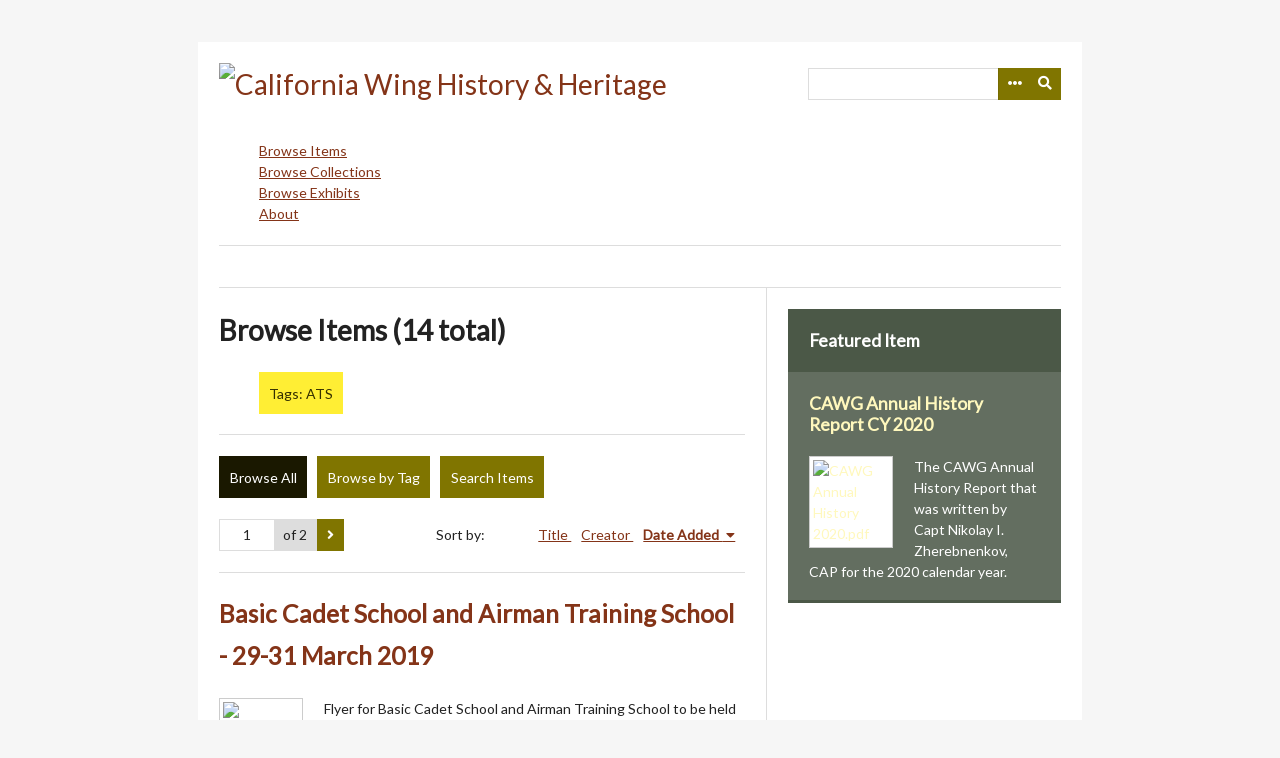

--- FILE ---
content_type: text/html; charset=utf-8
request_url: https://cawghistory.cawgcap.org/items/browse?tags=ATS
body_size: 4780
content:
<!DOCTYPE html>
<html lang="en-US">
<head>
    <meta charset="utf-8">
    <meta name="viewport" content="width=device-width, initial-scale=1.0, user-scalable=yes" />
        <meta name="author" content="CAWG Historian" />
            <meta name="copyright" content="© 2025  California Wing - Civil Air Patrol" />
            <meta name="description" content="Saving and sharing the history and proud heritage of the California Wing - Civil Air Patrol" />
            <title>Browse Items &middot; California Wing History &amp; Heritage</title>

    <link rel="alternate" type="application/rss+xml" title="Omeka RSS Feed" href="/items/browse?tags=ATS&amp;output=rss2" /><link rel="alternate" type="application/atom+xml" title="Omeka Atom Feed" href="/items/browse?tags=ATS&amp;output=atom" />
    <!-- Plugin Stuff -->
    
    <!-- Stylesheets -->
    <link href="/application/views/scripts/css/public.css?v=3.1.2" media="screen" rel="stylesheet" type="text/css" >
<link href="//fonts.googleapis.com/css?family=Lato" media="all" rel="stylesheet" type="text/css" >
<link href="/application/views/scripts/css/iconfonts.css?v=3.1.2" media="all" rel="stylesheet" type="text/css" >
<link href="/themes/emiglio/css/style.css?v=3.1.2" media="all" rel="stylesheet" type="text/css" >
    <!-- JavaScripts -->
    <script type="text/javascript" src="//ajax.googleapis.com/ajax/libs/jquery/3.6.0/jquery.min.js"></script>
<script type="text/javascript">
    //<!--
    window.jQuery || document.write("<script type=\"text\/javascript\" src=\"\/application\/views\/scripts\/javascripts\/vendor\/jquery.js?v=3.1.2\" charset=\"utf-8\"><\/script>")    //-->
</script>
<script type="text/javascript" src="//ajax.googleapis.com/ajax/libs/jqueryui/1.12.1/jquery-ui.min.js"></script>
<script type="text/javascript">
    //<!--
    window.jQuery.ui || document.write("<script type=\"text\/javascript\" src=\"\/application\/views\/scripts\/javascripts\/vendor\/jquery-ui.js?v=3.1.2\" charset=\"utf-8\"><\/script>")    //-->
</script>
<script type="text/javascript" src="/application/views/scripts/javascripts/vendor/jquery.ui.touch-punch.js"></script>
<script type="text/javascript">
    //<!--
    jQuery.noConflict();    //-->
</script>
<script type="text/javascript" src="/application/views/scripts/javascripts/vendor/jquery-accessibleMegaMenu.js?v=3.1.2"></script>
<script type="text/javascript" src="/themes/emiglio/javascripts/emiglio.js?v=3.1.2"></script>
<script type="text/javascript" src="/themes/emiglio/javascripts/globals.js?v=3.1.2"></script></head>

<body class="items browse">
    <a href="#content" id="skipnav">Skip to main content</a>
        <div id="wrap">

        <header role="banner">

            
            <div id="search-container" role="search">
                                <form id="search-form" name="search-form" action="/search" aria-label="Search" method="get">    <input type="text" name="query" id="query" value="" title="Query" aria-label="Query" aria-labelledby="search-form query">        <button id="advanced-search" type="button" class="show-advanced button" aria-label="Options" title="Options" aria-labelledby="search-form advanced-search">
        <span class="icon" aria-hidden="true"></span>
    </button>
    <div id="advanced-form">
        <fieldset id="query-types">
            <legend>Search using this query type:</legend>
            <label><input type="radio" name="query_type" id="query_type-keyword" value="keyword" checked="checked">Keyword</label><br>
<label><input type="radio" name="query_type" id="query_type-boolean" value="boolean">Boolean</label><br>
<label><input type="radio" name="query_type" id="query_type-exact_match" value="exact_match">Exact match</label>        </fieldset>
                <fieldset id="record-types">
            <legend>Search only these record types:</legend>
                        <input type="checkbox" name="record_types[]" id="record_types-Item" value="Item" checked="checked"> <label for="record_types-Item">Item</label><br>
                        <input type="checkbox" name="record_types[]" id="record_types-File" value="File" checked="checked"> <label for="record_types-File">File</label><br>
                        <input type="checkbox" name="record_types[]" id="record_types-Collection" value="Collection" checked="checked"> <label for="record_types-Collection">Collection</label><br>
                        <input type="checkbox" name="record_types[]" id="record_types-Exhibit" value="Exhibit" checked="checked"> <label for="record_types-Exhibit">Exhibit</label><br>
                        <input type="checkbox" name="record_types[]" id="record_types-ExhibitPage" value="ExhibitPage" checked="checked"> <label for="record_types-ExhibitPage">Exhibit Page</label><br>
                        <input type="checkbox" name="record_types[]" id="record_types-SimplePagesPage" value="SimplePagesPage" checked="checked"> <label for="record_types-SimplePagesPage">Simple Page</label><br>
                    </fieldset>
                <p><a href="/items/search?tags=ATS">Advanced Search (Items only)</a></p>
    </div>
        <button name="submit_search" id="submit_search" type="submit" value="Submit" title="Submit" class="button" aria-label="Submit" aria-labelledby="search-form submit_search"><span class="icon" aria-hidden="true"></span></button></form>
                            </div>

            <div id="site-title"><a href="https://cawghistory.cawgcap.org" ><img src="https://cawghistory.cawgcap.org/files/theme_uploads/da39d0c083a436875107ed4c3a57bbdd.png" alt="California Wing History &amp; Heritage" /></a>
</div>

            <nav id="top-nav" role="navigation">
                <ul class="navigation">
    <li class="active">
        <a href="/items/browse">Browse Items</a>
    </li>
    <li>
        <a href="/collections/browse">Browse Collections</a>
    </li>
    <li>
        <a href="/exhibits">Browse Exhibits</a>
    </li>
    <li>
        <a href="/about">About</a>
    </li>
</ul>            </nav>

            <div id="header-image"><img src="https://cawghistory.cawgcap.org/files/theme_uploads/2973ff47e5179bab8e6b36d4ecb3a5df.png" alt=""/></div>
        </header>

        <article id="content" role="main" tabindex="-1">

            
<div id="primary" class="browse">

    <h1>Browse Items (14 total)</h1>

    <div id="item-filters"><ul><li class="tags">Tags: ATS</li></ul></div>
    <ul class="items-nav navigation" id="secondary-nav">
        <ul class="navigation">
    <li class="active">
        <a href="/items/browse">Browse All</a>
    </li>
    <li>
        <a href="/items/tags">Browse by Tag</a>
    </li>
    <li>
        <a href="/items/search">Search Items</a>
    </li>
</ul>    </ul>

    <nav class="pagination-nav" aria-label="Pagination">
    <ul class="pagination">
        
        <li class="page-input">
        <form action="/items/browse" method="get" accept-charset="utf-8">
        <input type="hidden" name="tags" value="ATS" id="tags"><input type="text" name="page" title="Current Page" value="1"> of 2        </form>
        </li>

                <!-- Next page link -->
        <li class="pagination_next">
                        <a rel="next" href="/items/browse?tags=ATS&amp;page=2"><span class="screen-reader-text">Next Page</span></a>
        </li>
            </ul>
</nav>


    
        <div id="sort-links">
        <span class="sort-label">Sort by: </span><ul id="sort-links-list"><li  ><a href="/items/browse?tags=ATS&amp;sort_field=Dublin+Core%2CTitle" aria-label="Sort ascending Title" title="Sort ascending">Title <span role="presentation" class="sort-icon"></span></a></li><li  ><a href="/items/browse?tags=ATS&amp;sort_field=Dublin+Core%2CCreator" aria-label="Sort ascending Creator" title="Sort ascending">Creator <span role="presentation" class="sort-icon"></span></a></li><li class="sorting desc" ><a href="/items/browse?tags=ATS&amp;sort_field=added&amp;sort_dir=a" aria-label="Sorting descending Date Added" title="Sorting descending">Date Added <span role="presentation" class="sort-icon"></span></a></li></ul>    </div>

    
            <div class="item hentry">
            <div class="item-meta">

            <h2><a href="/items/show/6621">Basic Cadet School and Airman Training School - 29-31 March 2019</a></h2>

                            <div class="item-img">
                <a href="/items/show/6621"><img src="https://cawghistory.cawgcap.org/files/square_thumbnails/bff074fa4a51e4c53d8e3a7ce5a34a32.jpg" alt="BCS&amp;ATS-2019Mar29-31.pdf" title="BCS&amp;ATS-2019Mar29-31.pdf"></a>                </div>
            
                            <div class="item-description">
                Flyer for Basic Cadet School and Airman Training School to be held 29-31 March 2019 at the Bell National Guard Armory.                </div>
            
                            <div class="tags"><p><strong>Tags: </strong>
                <a href="/items/browse?tags=2019" rel="tag">2019</a>, <a href="/items/browse?tags=Airman+Training+School" rel="tag">Airman Training School</a>, <a href="/items/browse?tags=ATS" rel="tag">ATS</a>, <a href="/items/browse?tags=Basic+Cadet+School" rel="tag">Basic Cadet School</a>, <a href="/items/browse?tags=BCS" rel="tag">BCS</a>, <a href="/items/browse?tags=Bell+National+Guard+Armory" rel="tag">Bell National Guard Armory</a></p>
                </div>
            
            <span class="Z3988" title="ctx_ver=Z39.88-2004&amp;rft_val_fmt=info%3Aofi%2Ffmt%3Akev%3Amtx%3Adc&amp;rfr_id=info%3Asid%2Fomeka.org%3Agenerator&amp;rft.creator=South+Coast+Group+7&amp;rft.description=Flyer+for+Basic+Cadet+School+and+Airman+Training+School+to+be+held+29-31+March+2019+at+the+Bell+National+Guard+Armory.&amp;rft.date=29-31+March+2019&amp;rft.format=record%3A+text%0D%0Apaper%0D%0A8.5%22+x+11%22&amp;rft.language=English&amp;rft.title=Basic+Cadet+School+and+Airman+Training+School+-+29-31+March+2019&amp;rft.type=document&amp;rft.identifier=https%3A%2F%2Fcawghistory.cawgcap.org%2Fitems%2Fshow%2F6621" aria-hidden="true"></span>
            </div><!-- end class="item-meta" -->
        </div><!-- end class="item hentry" -->
            <div class="item hentry">
            <div class="item-meta">

            <h2><a href="/items/show/6620">Basic Cadet School and Airman Training School - 17-19 March 2017</a></h2>

                            <div class="item-img">
                <a href="/items/show/6620"><img src="https://cawghistory.cawgcap.org/files/square_thumbnails/a711084034414506bfadd76aaa20bb6a.jpg" alt="BCS&amp;ATS-2018Mar17-19.pdf" title="BCS&amp;ATS-2018Mar17-19.pdf"></a>                </div>
            
                            <div class="item-description">
                Flyer for Basic Cadet School and Airman Training School to be held 17-19 March 29017 at March ARB, CA.                </div>
            
                            <div class="tags"><p><strong>Tags: </strong>
                <a href="/items/browse?tags=2017" rel="tag">2017</a>, <a href="/items/browse?tags=Airman+Training+School" rel="tag">Airman Training School</a>, <a href="/items/browse?tags=ATS" rel="tag">ATS</a>, <a href="/items/browse?tags=Basic+Cadet+School" rel="tag">Basic Cadet School</a>, <a href="/items/browse?tags=BCS" rel="tag">BCS</a>, <a href="/items/browse?tags=March+ARB" rel="tag">March ARB</a></p>
                </div>
            
            <span class="Z3988" title="ctx_ver=Z39.88-2004&amp;rft_val_fmt=info%3Aofi%2Ffmt%3Akev%3Amtx%3Adc&amp;rfr_id=info%3Asid%2Fomeka.org%3Agenerator&amp;rft.creator=Inland+Empire+Group+3&amp;rft.description=Flyer+for+Basic+Cadet+School+and+Airman+Training+School+to+be+held+17-19+March+29017+at+March+ARB%2C+CA.&amp;rft.date=17-19+March+2017&amp;rft.format=record%3A+text%0D%0Apaper%0D%0A8.5%22x+11%22&amp;rft.language=English&amp;rft.title=Basic+Cadet+School+and+Airman+Training+School+-+17-19+March+2017&amp;rft.type=document&amp;rft.identifier=https%3A%2F%2Fcawghistory.cawgcap.org%2Fitems%2Fshow%2F6620" aria-hidden="true"></span>
            </div><!-- end class="item-meta" -->
        </div><!-- end class="item hentry" -->
            <div class="item hentry">
            <div class="item-meta">

            <h2><a href="/items/show/6619">Basic Cadet School and Airman Training School - 6-8 October 2017</a></h2>

                            <div class="item-img">
                <a href="/items/show/6619"><img src="https://cawghistory.cawgcap.org/files/square_thumbnails/f81d8a67e21389390babf4ab09eefa97.jpg" alt="BCS&amp;ATS-2017Oct6-8.pdf" title="BCS&amp;ATS-2017Oct6-8.pdf"></a>                </div>
            
                            <div class="item-description">
                Flyer for Basic Cadet School and Airman Training School to be held 6-8 October 2017 at March ARB.                </div>
            
                            <div class="tags"><p><strong>Tags: </strong>
                <a href="/items/browse?tags=2017" rel="tag">2017</a>, <a href="/items/browse?tags=Airman+Training+School" rel="tag">Airman Training School</a>, <a href="/items/browse?tags=ATS" rel="tag">ATS</a>, <a href="/items/browse?tags=Basic+Cadet+School" rel="tag">Basic Cadet School</a>, <a href="/items/browse?tags=BCS" rel="tag">BCS</a>, <a href="/items/browse?tags=March+ARB" rel="tag">March ARB</a></p>
                </div>
            
            <span class="Z3988" title="ctx_ver=Z39.88-2004&amp;rft_val_fmt=info%3Aofi%2Ffmt%3Akev%3Amtx%3Adc&amp;rfr_id=info%3Asid%2Fomeka.org%3Agenerator&amp;rft.creator=Inland+Empire+Group+3&amp;rft.description=Flyer+for+Basic+Cadet+School+and+Airman+Training+School+to+be+held+6-8+October+2017+at+March+ARB.&amp;rft.date=6-8+October+2017&amp;rft.format=record%3A+text%0D%0Apaper%0D%0A8.5%22+x+11%22&amp;rft.language=English&amp;rft.title=Basic+Cadet+School+and+Airman+Training+School+-+6-8+October+2017&amp;rft.type=document&amp;rft.identifier=https%3A%2F%2Fcawghistory.cawgcap.org%2Fitems%2Fshow%2F6619" aria-hidden="true"></span>
            </div><!-- end class="item-meta" -->
        </div><!-- end class="item hentry" -->
            <div class="item hentry">
            <div class="item-meta">

            <h2><a href="/items/show/6616">Super ILP Weekend - 1-4 September 2023</a></h2>

                            <div class="item-img">
                <a href="/items/show/6616"><img src="https://cawghistory.cawgcap.org/files/square_thumbnails/c0514354a3632481e44e2769c3c44ef6.jpg" alt="SuperILP-2023Sep.jpg" title="SuperILP-2023Sep.jpg"></a>                </div>
            
                            <div class="item-description">
                Flyer for Super Integrated Leadership Program weekend to be held 1-4 September 2023 at Tustin Army Reserve Center, CA.                </div>
            
                            <div class="tags"><p><strong>Tags: </strong>
                <a href="/items/browse?tags=2023" rel="tag">2023</a>, <a href="/items/browse?tags=ATS" rel="tag">ATS</a>, <a href="/items/browse?tags=BCS" rel="tag">BCS</a>, <a href="/items/browse?tags=ILP" rel="tag">ILP</a>, <a href="/items/browse?tags=NOCS" rel="tag">NOCS</a>, <a href="/items/browse?tags=SILP" rel="tag">SILP</a>, <a href="/items/browse?tags=SNCOS" rel="tag">SNCOS</a>, <a href="/items/browse?tags=Super+Integrated+Leadership+Program" rel="tag">Super Integrated Leadership Program</a>, <a href="/items/browse?tags=Tustin" rel="tag">Tustin</a></p>
                </div>
            
            <span class="Z3988" title="ctx_ver=Z39.88-2004&amp;rft_val_fmt=info%3Aofi%2Ffmt%3Akev%3Amtx%3Adc&amp;rfr_id=info%3Asid%2Fomeka.org%3Agenerator&amp;rft.creator=California+Wing+Cadet+Programs&amp;rft.description=Flyer+for+Super+Integrated+Leadership+Program+weekend+to+be+held+1-4+September+2023+at+Tustin+Army+Reserve+Center%2C+CA.&amp;rft.date=1-4+September+2023&amp;rft.format=record%3A+text%0D%0Adigital&amp;rft.language=English&amp;rft.title=Super+ILP+Weekend+-+1-4+September+2023&amp;rft.type=document&amp;rft.identifier=https%3A%2F%2Fcawghistory.cawgcap.org%2Fitems%2Fshow%2F6616" aria-hidden="true"></span>
            </div><!-- end class="item-meta" -->
        </div><!-- end class="item hentry" -->
            <div class="item hentry">
            <div class="item-meta">

            <h2><a href="/items/show/6612">Super ILP Weekend - 17-19 January 2020</a></h2>

                            <div class="item-img">
                <a href="/items/show/6612"><img src="https://cawghistory.cawgcap.org/files/square_thumbnails/1957d3e6471b3a7402856d28e1bfbce0.jpg" alt="SILP-2020 Flyer.pdf" title="SILP-2020 Flyer.pdf"></a>                </div>
            
                            <div class="item-description">
                Flyer for Super ILP Weekend to be held 17-19 January 2020 at Travis AFB.                 </div>
            
                            <div class="tags"><p><strong>Tags: </strong>
                <a href="/items/browse?tags=2020" rel="tag">2020</a>, <a href="/items/browse?tags=ATS" rel="tag">ATS</a>, <a href="/items/browse?tags=BCS" rel="tag">BCS</a>, <a href="/items/browse?tags=ILP" rel="tag">ILP</a>, <a href="/items/browse?tags=Integrated+Leadership+Program" rel="tag">Integrated Leadership Program</a>, <a href="/items/browse?tags=NCOS" rel="tag">NCOS</a>, <a href="/items/browse?tags=SNCOS" rel="tag">SNCOS</a>, <a href="/items/browse?tags=Super+Integrated+Leadership+Program" rel="tag">Super Integrated Leadership Program</a>, <a href="/items/browse?tags=Travis+AFB" rel="tag">Travis AFB</a></p>
                </div>
            
            <span class="Z3988" title="ctx_ver=Z39.88-2004&amp;rft_val_fmt=info%3Aofi%2Ffmt%3Akev%3Amtx%3Adc&amp;rfr_id=info%3Asid%2Fomeka.org%3Agenerator&amp;rft.creator=California+Wing+Cadet+Programs&amp;rft.description=Flyer+for+Super+ILP+Weekend+to+be+held+17-19+January+2020+at+Travis+AFB.+&amp;rft.date=17-19+January+2020&amp;rft.format=record%3A+text%0D%0Adigital&amp;rft.language=English&amp;rft.title=Super+ILP+Weekend+-+17-19+January+2020&amp;rft.type=document&amp;rft.identifier=https%3A%2F%2Fcawghistory.cawgcap.org%2Fitems%2Fshow%2F6612" aria-hidden="true"></span>
            </div><!-- end class="item-meta" -->
        </div><!-- end class="item hentry" -->
            <div class="item hentry">
            <div class="item-meta">

            <h2><a href="/items/show/5211">Super SILP Weekend - 17-19 January 2020</a></h2>

                            <div class="item-img">
                <a href="/items/show/5211"><img src="https://cawghistory.cawgcap.org/files/square_thumbnails/e8bf0d4e2fe43bc054a7a025dce5700f.jpg" alt="SILP Flyer 2020.pdf" title="SILP Flyer 2020.pdf"></a>                </div>
            
                            <div class="item-description">
                Flyer for Super Integrated Leadership Program to be held 17-19 January 2020 at Travis AFB.                </div>
            
                            <div class="tags"><p><strong>Tags: </strong>
                <a href="/items/browse?tags=2020" rel="tag">2020</a>, <a href="/items/browse?tags=Airman+Training+School" rel="tag">Airman Training School</a>, <a href="/items/browse?tags=ATS" rel="tag">ATS</a>, <a href="/items/browse?tags=Basic+Cadet+School" rel="tag">Basic Cadet School</a>, <a href="/items/browse?tags=BCS" rel="tag">BCS</a>, <a href="/items/browse?tags=NCO+School" rel="tag">NCO School</a>, <a href="/items/browse?tags=NCOS" rel="tag">NCOS</a>, <a href="/items/browse?tags=Senior+NCO+School" rel="tag">Senior NCO School</a>, <a href="/items/browse?tags=SILP" rel="tag">SILP</a>, <a href="/items/browse?tags=Super+Integrated+Leadership+Program" rel="tag">Super Integrated Leadership Program</a>, <a href="/items/browse?tags=Travis+AFB" rel="tag">Travis AFB</a></p>
                </div>
            
            <span class="Z3988" title="ctx_ver=Z39.88-2004&amp;rft_val_fmt=info%3Aofi%2Ffmt%3Akev%3Amtx%3Adc&amp;rfr_id=info%3Asid%2Fomeka.org%3Agenerator&amp;rft.creator=California+Wing+Cadet+Programs&amp;rft.description=Flyer+for+Super+Integrated+Leadership+Program+to+be+held+17-19+January+2020+at+Travis+AFB.&amp;rft.date=17-19+January+2020&amp;rft.format=record%0D%0Apaper%0D%0A8.5%22+x+11%22&amp;rft.language=English&amp;rft.title=Super+SILP+Weekend+-+17-19+January+2020&amp;rft.type=document&amp;rft.identifier=https%3A%2F%2Fcawghistory.cawgcap.org%2Fitems%2Fshow%2F5211" aria-hidden="true"></span>
            </div><!-- end class="item-meta" -->
        </div><!-- end class="item hentry" -->
            <div class="item hentry">
            <div class="item-meta">

            <h2><a href="/items/show/3664">Super ILP Weekend Flyer - 17-19 January 2020</a></h2>

                            <div class="item-img">
                <a href="/items/show/3664"><img src="https://cawghistory.cawgcap.org/files/square_thumbnails/5daa8c2d00a30d654c5f15c079955bdd.jpg" alt="SILP Flyer.pdf" title="SILP Flyer.pdf"></a>                </div>
            
                            <div class="item-description">
                Flyer for Super ILP (Integrated Leadership Program) Weekend to be held 17-19 January 2020 at Travis AFB.                </div>
            
                            <div class="tags"><p><strong>Tags: </strong>
                <a href="/items/browse?tags=2020" rel="tag">2020</a>, <a href="/items/browse?tags=ATS" rel="tag">ATS</a>, <a href="/items/browse?tags=BCS" rel="tag">BCS</a>, <a href="/items/browse?tags=cadet+activities" rel="tag">cadet activities</a>, <a href="/items/browse?tags=ILP" rel="tag">ILP</a>, <a href="/items/browse?tags=NCOS" rel="tag">NCOS</a>, <a href="/items/browse?tags=SNCOS" rel="tag">SNCOS</a>, <a href="/items/browse?tags=Travis+AFB" rel="tag">Travis AFB</a></p>
                </div>
            
            <span class="Z3988" title="ctx_ver=Z39.88-2004&amp;rft_val_fmt=info%3Aofi%2Ffmt%3Akev%3Amtx%3Adc&amp;rfr_id=info%3Asid%2Fomeka.org%3Agenerator&amp;rft.creator=California+Wing+Cadet+Programs+%28PCR-CA-001%29&amp;rft.description=Flyer+for+Super+ILP+%28Integrated+Leadership+Program%29+Weekend+to+be+held+17-19+January+2020+at+Travis+AFB.&amp;rft.date=17-19+January+2020&amp;rft.format=record%3A+text%0D%0Adigital&amp;rft.language=English&amp;rft.title=Super+ILP+Weekend+Flyer+-+17-19+January+2020&amp;rft.type=document&amp;rft.identifier=https%3A%2F%2Fcawghistory.cawgcap.org%2Fitems%2Fshow%2F3664" aria-hidden="true"></span>
            </div><!-- end class="item-meta" -->
        </div><!-- end class="item hentry" -->
            <div class="item hentry">
            <div class="item-meta">

            <h2><a href="/items/show/3662">Basic Cadet School &amp; Airman Training School Flyer - 6-8 October 2017</a></h2>

                            <div class="item-img">
                <a href="/items/show/3662"><img src="https://cawghistory.cawgcap.org/files/square_thumbnails/bf4d6bdafffc56c0348be861e4396546.jpg" alt="BCS&amp;ATS-2017Oct6-8.pdf" title="BCS&amp;ATS-2017Oct6-8.pdf"></a>                </div>
            
                            <div class="item-description">
                Flyer for Basic Cadet School &amp; Airman Training School to be held 6-8 October 2017 at March ARB.                </div>
            
                            <div class="tags"><p><strong>Tags: </strong>
                <a href="/items/browse?tags=2017" rel="tag">2017</a>, <a href="/items/browse?tags=ATS" rel="tag">ATS</a>, <a href="/items/browse?tags=BCS" rel="tag">BCS</a>, <a href="/items/browse?tags=cadet+activities" rel="tag">cadet activities</a>, <a href="/items/browse?tags=March+ARB" rel="tag">March ARB</a></p>
                </div>
            
            <span class="Z3988" title="ctx_ver=Z39.88-2004&amp;rft_val_fmt=info%3Aofi%2Ffmt%3Akev%3Amtx%3Adc&amp;rfr_id=info%3Asid%2Fomeka.org%3Agenerator&amp;rft.creator=California+Wing+Cadet+Programs+%28PCR-CA-001%29&amp;rft.description=Flyer+for+Basic+Cadet+School+%26+Airman+Training+School+to+be+held+6-8+October+2017+at+March+ARB.&amp;rft.date=6-8+October+2017&amp;rft.format=record%3A+text%0D%0Apaper%0D%0A8.5%22+x+11%22&amp;rft.language=English&amp;rft.title=Basic+Cadet+School+%26+Airman+Training+School+Flyer+-+6-8+October+2017&amp;rft.type=document&amp;rft.identifier=https%3A%2F%2Fcawghistory.cawgcap.org%2Fitems%2Fshow%2F3662" aria-hidden="true"></span>
            </div><!-- end class="item-meta" -->
        </div><!-- end class="item hentry" -->
            <div class="item hentry">
            <div class="item-meta">

            <h2><a href="/items/show/3660">Basic Cadet School &amp; Airman Training School Flyer - 17-19 March 2017</a></h2>

                            <div class="item-img">
                <a href="/items/show/3660"><img src="https://cawghistory.cawgcap.org/files/square_thumbnails/af7732832a8b6d86759b6c851d2fdc0d.jpg" alt="BCS&amp;ATS-2018Mar17-19.pdf" title="BCS&amp;ATS-2018Mar17-19.pdf"></a>                </div>
            
                            <div class="item-description">
                Flyer for Basic Cadet School and Airman Training School to be held 17-19 March 2017 at March ARB.                </div>
            
                            <div class="tags"><p><strong>Tags: </strong>
                <a href="/items/browse?tags=2018" rel="tag">2018</a>, <a href="/items/browse?tags=ATS" rel="tag">ATS</a>, <a href="/items/browse?tags=BCS" rel="tag">BCS</a>, <a href="/items/browse?tags=cadet+activities" rel="tag">cadet activities</a>, <a href="/items/browse?tags=March+ARB" rel="tag">March ARB</a></p>
                </div>
            
            <span class="Z3988" title="ctx_ver=Z39.88-2004&amp;rft_val_fmt=info%3Aofi%2Ffmt%3Akev%3Amtx%3Adc&amp;rfr_id=info%3Asid%2Fomeka.org%3Agenerator&amp;rft.creator=California+Wing+Cadet+Programs+%28PCR-DA-001%29&amp;rft.description=Flyer+for+Basic+Cadet+School+and+Airman+Training+School+to+be+held+17-19+March+2017+at+March+ARB.&amp;rft.date=17-19+March+2017&amp;rft.format=record%3A+text%0D%0Apaper%0D%0A8.5%22+x+11%22&amp;rft.language=English&amp;rft.title=Basic+Cadet+School+%26+Airman+Training+School+Flyer+-+17-19+March+2017&amp;rft.type=document&amp;rft.identifier=https%3A%2F%2Fcawghistory.cawgcap.org%2Fitems%2Fshow%2F3660" aria-hidden="true"></span>
            </div><!-- end class="item-meta" -->
        </div><!-- end class="item hentry" -->
            <div class="item hentry">
            <div class="item-meta">

            <h2><a href="/items/show/1905">Basic Cadet School and Airman Training School - 17-19 March 2017</a></h2>

                            <div class="item-img">
                <a href="/items/show/1905"><img src="https://cawghistory.cawgcap.org/files/square_thumbnails/b632bc6b2b0e10f8489191dd807d285c.jpg" alt="BCS ATS South 2017.pdf" title="BCS ATS South 2017.pdf"></a>                </div>
            
                            <div class="item-description">
                Flyer for Basic Cadet School and Airman Training School to be held 17-19 March 2017 at March ARB, CA.                </div>
            
                            <div class="tags"><p><strong>Tags: </strong>
                <a href="/items/browse?tags=2017" rel="tag">2017</a>, <a href="/items/browse?tags=ATS" rel="tag">ATS</a>, <a href="/items/browse?tags=BCS" rel="tag">BCS</a></p>
                </div>
            
            <span class="Z3988" title="ctx_ver=Z39.88-2004&amp;rft_val_fmt=info%3Aofi%2Ffmt%3Akev%3Amtx%3Adc&amp;rfr_id=info%3Asid%2Fomeka.org%3Agenerator&amp;rft.creator=California+Wing+Director+of+Cadet+Programs&amp;rft.description=Flyer+for+Basic+Cadet+School+and+Airman+Training+School+to+be+held+17-19+March+2017+at+March+ARB%2C+CA.&amp;rft.date=17-19+March+2017&amp;rft.format=record%3A+text%0D%0Adigital%0D%0A8.5%22+x+11%22&amp;rft.language=English&amp;rft.title=Basic+Cadet+School+and+Airman+Training+School+-+17-19+March+2017&amp;rft.type=document&amp;rft.identifier=https%3A%2F%2Fcawghistory.cawgcap.org%2Fitems%2Fshow%2F1905" aria-hidden="true"></span>
            </div><!-- end class="item-meta" -->
        </div><!-- end class="item hentry" -->
        
    <nav class="pagination-nav" aria-label="Pagination">
    <ul class="pagination">
        
        <li class="page-input">
        <form action="/items/browse" method="get" accept-charset="utf-8">
        <input type="hidden" name="tags" value="ATS" id="tags"><input type="text" name="page" title="Current Page" value="1"> of 2        </form>
        </li>

                <!-- Next page link -->
        <li class="pagination_next">
                        <a rel="next" href="/items/browse?tags=ATS&amp;page=2"><span class="screen-reader-text">Next Page</span></a>
        </li>
            </ul>
</nav>

</div>

<div id="secondary">
    <!-- Featured Item -->
    <div id="featured-item" class="featured">
        <h2>Featured Item</h2>
        <div class="item record">
        <h3><a href="/items/show/4595">CAWG Annual History Report CY 2020</a></h3>
    <a href="/items/show/4595" class="image"><img src="https://cawghistory.cawgcap.org/files/square_thumbnails/0d9fa35a8f23e49b80c717fad0f24184.jpg" alt="CAWG Annual History 2020.pdf" title="CAWG Annual History 2020.pdf"></a>            <p class="item-description">The CAWG Annual History Report that was written by Capt Nikolay I. Zherebnenkov, CAP for the 2020 calendar year.</p>
    </div>
    </div><!--end featured-item-->

</div><!-- end secondary -->

        </article>

        <footer role="contentinfo">

            <nav id="bottom-nav">
                <ul class="navigation">
    <li class="active">
        <a href="/items/browse">Browse Items</a>
    </li>
    <li>
        <a href="/collections/browse">Browse Collections</a>
    </li>
    <li>
        <a href="/exhibits">Browse Exhibits</a>
    </li>
    <li>
        <a href="/about">About</a>
    </li>
</ul>            </nav>

            <div id="footer-text">
                <em><strong> Join our discussion on Facebook: <a title="California Wing Heritage" href="https://www.facebook.com/CaliforniaWingHeritage" target="_blank" rel="noreferrer noopener">California Wing Heritage</a><br /><br />Also look at the digital archives available at the <a href="http://history.cap.gov">Civil Air Patrol History Program</a> website<br /><br /><a title="California Wing Heritage" href="https://www.facebook.com/CaliforniaWingHeritage" target="_blank" rel="noreferrer noopener"><br /></a></strong></em>                                    <p>© 2025  California Wing - Civil Air Patrol</p>
                                <p>Proudly powered by <a href="http://omeka.org">Omeka</a>.</p>
            </div>

            
        </footer>

    </div><!-- end wrap -->

    <script>
    jQuery(document).ready(function() {
        Omeka.showAdvancedForm();
        Omeka.skipNav();
        Emiglio.megaMenu();
    });
    </script>

</body>
</html>
